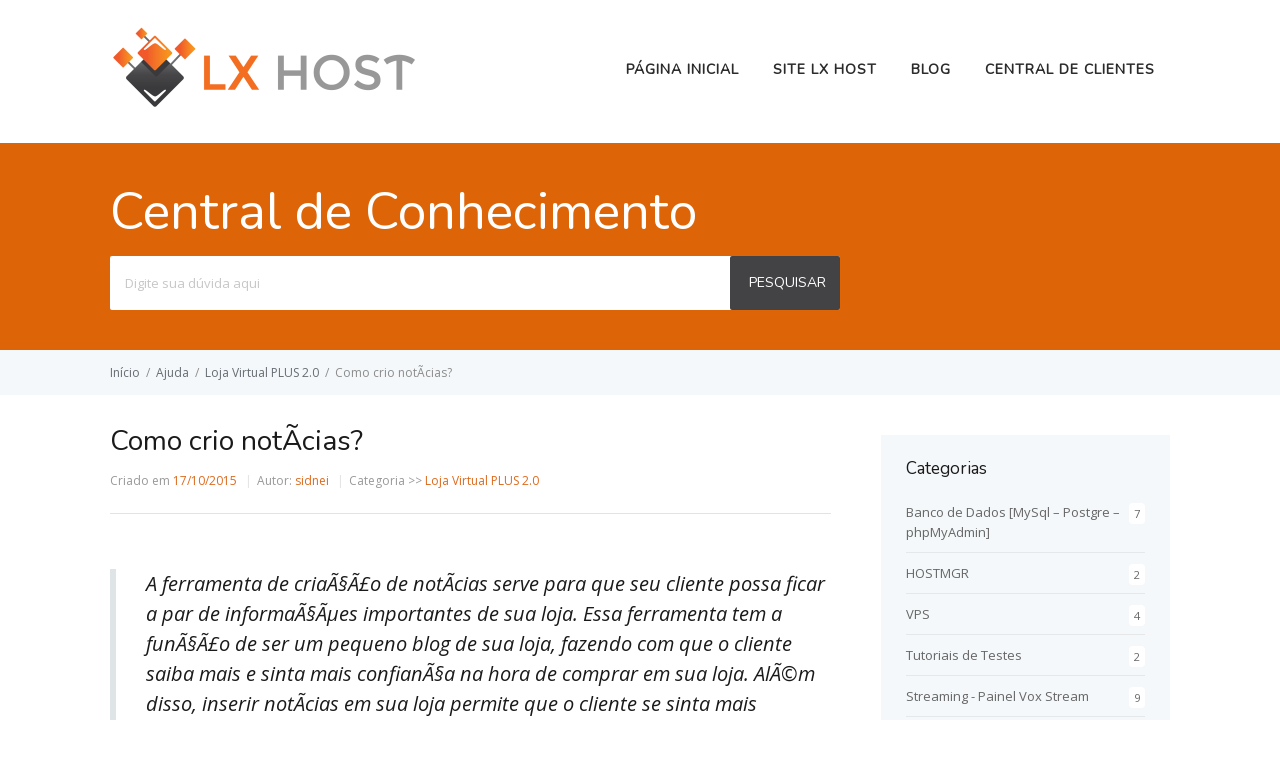

--- FILE ---
content_type: text/html; charset=UTF-8
request_url: https://ajuda.lxhost.net.br/artigos/como-crio-nota%C2%ADcias/
body_size: 9643
content:
<!DOCTYPE html>
<html lang="pt-BR">
    <head>
        <meta http-equiv="X-UA-Compatible" content="IE=edge">
        <meta charset="UTF-8" />
        <meta name="viewport" content="width=device-width, initial-scale=1">
        <link rel="profile" href="http://gmpg.org/xfn/11" />
        <link rel="pingback" href="https://ajuda.lxhost.net.br/xmlrpc.php" />
        <title>Como crio notÃ­cias? &#8211; Central de Ajuda LX HOST</title>
<meta name='robots' content='max-image-preview:large' />
<link rel='dns-prefetch' href='//www.googletagmanager.com' />
<link rel='dns-prefetch' href='//fonts.googleapis.com' />
<link rel='dns-prefetch' href='//s.w.org' />
<link rel="alternate" type="application/rss+xml" title="Feed para Central de Ajuda LX HOST &raquo;" href="https://ajuda.lxhost.net.br/feed/" />
<link rel="alternate" type="application/rss+xml" title="Feed de comentários para Central de Ajuda LX HOST &raquo;" href="https://ajuda.lxhost.net.br/comments/feed/" />
<link rel="alternate" type="application/rss+xml" title="Feed de comentários para Central de Ajuda LX HOST &raquo; Como crio notÃ­cias?" href="https://ajuda.lxhost.net.br/artigos/como-crio-nota%c2%adcias/feed/" />
<script type="text/javascript">
window._wpemojiSettings = {"baseUrl":"https:\/\/s.w.org\/images\/core\/emoji\/13.1.0\/72x72\/","ext":".png","svgUrl":"https:\/\/s.w.org\/images\/core\/emoji\/13.1.0\/svg\/","svgExt":".svg","source":{"concatemoji":"https:\/\/ajuda.lxhost.net.br\/wp-includes\/js\/wp-emoji-release.min.js?ver=5.9.7"}};
/*! This file is auto-generated */
!function(e,a,t){var n,r,o,i=a.createElement("canvas"),p=i.getContext&&i.getContext("2d");function s(e,t){var a=String.fromCharCode;p.clearRect(0,0,i.width,i.height),p.fillText(a.apply(this,e),0,0);e=i.toDataURL();return p.clearRect(0,0,i.width,i.height),p.fillText(a.apply(this,t),0,0),e===i.toDataURL()}function c(e){var t=a.createElement("script");t.src=e,t.defer=t.type="text/javascript",a.getElementsByTagName("head")[0].appendChild(t)}for(o=Array("flag","emoji"),t.supports={everything:!0,everythingExceptFlag:!0},r=0;r<o.length;r++)t.supports[o[r]]=function(e){if(!p||!p.fillText)return!1;switch(p.textBaseline="top",p.font="600 32px Arial",e){case"flag":return s([127987,65039,8205,9895,65039],[127987,65039,8203,9895,65039])?!1:!s([55356,56826,55356,56819],[55356,56826,8203,55356,56819])&&!s([55356,57332,56128,56423,56128,56418,56128,56421,56128,56430,56128,56423,56128,56447],[55356,57332,8203,56128,56423,8203,56128,56418,8203,56128,56421,8203,56128,56430,8203,56128,56423,8203,56128,56447]);case"emoji":return!s([10084,65039,8205,55357,56613],[10084,65039,8203,55357,56613])}return!1}(o[r]),t.supports.everything=t.supports.everything&&t.supports[o[r]],"flag"!==o[r]&&(t.supports.everythingExceptFlag=t.supports.everythingExceptFlag&&t.supports[o[r]]);t.supports.everythingExceptFlag=t.supports.everythingExceptFlag&&!t.supports.flag,t.DOMReady=!1,t.readyCallback=function(){t.DOMReady=!0},t.supports.everything||(n=function(){t.readyCallback()},a.addEventListener?(a.addEventListener("DOMContentLoaded",n,!1),e.addEventListener("load",n,!1)):(e.attachEvent("onload",n),a.attachEvent("onreadystatechange",function(){"complete"===a.readyState&&t.readyCallback()})),(n=t.source||{}).concatemoji?c(n.concatemoji):n.wpemoji&&n.twemoji&&(c(n.twemoji),c(n.wpemoji)))}(window,document,window._wpemojiSettings);
</script>
<style type="text/css">
img.wp-smiley,
img.emoji {
	display: inline !important;
	border: none !important;
	box-shadow: none !important;
	height: 1em !important;
	width: 1em !important;
	margin: 0 0.07em !important;
	vertical-align: -0.1em !important;
	background: none !important;
	padding: 0 !important;
}
</style>
	<link rel='stylesheet' id='wp-block-library-css'  href='https://ajuda.lxhost.net.br/wp-includes/css/dist/block-library/style.min.css?ver=5.9.7' type='text/css' media='all' />
<style id='global-styles-inline-css' type='text/css'>
body{--wp--preset--color--black: #000000;--wp--preset--color--cyan-bluish-gray: #abb8c3;--wp--preset--color--white: #ffffff;--wp--preset--color--pale-pink: #f78da7;--wp--preset--color--vivid-red: #cf2e2e;--wp--preset--color--luminous-vivid-orange: #ff6900;--wp--preset--color--luminous-vivid-amber: #fcb900;--wp--preset--color--light-green-cyan: #7bdcb5;--wp--preset--color--vivid-green-cyan: #00d084;--wp--preset--color--pale-cyan-blue: #8ed1fc;--wp--preset--color--vivid-cyan-blue: #0693e3;--wp--preset--color--vivid-purple: #9b51e0;--wp--preset--gradient--vivid-cyan-blue-to-vivid-purple: linear-gradient(135deg,rgba(6,147,227,1) 0%,rgb(155,81,224) 100%);--wp--preset--gradient--light-green-cyan-to-vivid-green-cyan: linear-gradient(135deg,rgb(122,220,180) 0%,rgb(0,208,130) 100%);--wp--preset--gradient--luminous-vivid-amber-to-luminous-vivid-orange: linear-gradient(135deg,rgba(252,185,0,1) 0%,rgba(255,105,0,1) 100%);--wp--preset--gradient--luminous-vivid-orange-to-vivid-red: linear-gradient(135deg,rgba(255,105,0,1) 0%,rgb(207,46,46) 100%);--wp--preset--gradient--very-light-gray-to-cyan-bluish-gray: linear-gradient(135deg,rgb(238,238,238) 0%,rgb(169,184,195) 100%);--wp--preset--gradient--cool-to-warm-spectrum: linear-gradient(135deg,rgb(74,234,220) 0%,rgb(151,120,209) 20%,rgb(207,42,186) 40%,rgb(238,44,130) 60%,rgb(251,105,98) 80%,rgb(254,248,76) 100%);--wp--preset--gradient--blush-light-purple: linear-gradient(135deg,rgb(255,206,236) 0%,rgb(152,150,240) 100%);--wp--preset--gradient--blush-bordeaux: linear-gradient(135deg,rgb(254,205,165) 0%,rgb(254,45,45) 50%,rgb(107,0,62) 100%);--wp--preset--gradient--luminous-dusk: linear-gradient(135deg,rgb(255,203,112) 0%,rgb(199,81,192) 50%,rgb(65,88,208) 100%);--wp--preset--gradient--pale-ocean: linear-gradient(135deg,rgb(255,245,203) 0%,rgb(182,227,212) 50%,rgb(51,167,181) 100%);--wp--preset--gradient--electric-grass: linear-gradient(135deg,rgb(202,248,128) 0%,rgb(113,206,126) 100%);--wp--preset--gradient--midnight: linear-gradient(135deg,rgb(2,3,129) 0%,rgb(40,116,252) 100%);--wp--preset--duotone--dark-grayscale: url('#wp-duotone-dark-grayscale');--wp--preset--duotone--grayscale: url('#wp-duotone-grayscale');--wp--preset--duotone--purple-yellow: url('#wp-duotone-purple-yellow');--wp--preset--duotone--blue-red: url('#wp-duotone-blue-red');--wp--preset--duotone--midnight: url('#wp-duotone-midnight');--wp--preset--duotone--magenta-yellow: url('#wp-duotone-magenta-yellow');--wp--preset--duotone--purple-green: url('#wp-duotone-purple-green');--wp--preset--duotone--blue-orange: url('#wp-duotone-blue-orange');--wp--preset--font-size--small: 13px;--wp--preset--font-size--medium: 20px;--wp--preset--font-size--large: 36px;--wp--preset--font-size--x-large: 42px;}.has-black-color{color: var(--wp--preset--color--black) !important;}.has-cyan-bluish-gray-color{color: var(--wp--preset--color--cyan-bluish-gray) !important;}.has-white-color{color: var(--wp--preset--color--white) !important;}.has-pale-pink-color{color: var(--wp--preset--color--pale-pink) !important;}.has-vivid-red-color{color: var(--wp--preset--color--vivid-red) !important;}.has-luminous-vivid-orange-color{color: var(--wp--preset--color--luminous-vivid-orange) !important;}.has-luminous-vivid-amber-color{color: var(--wp--preset--color--luminous-vivid-amber) !important;}.has-light-green-cyan-color{color: var(--wp--preset--color--light-green-cyan) !important;}.has-vivid-green-cyan-color{color: var(--wp--preset--color--vivid-green-cyan) !important;}.has-pale-cyan-blue-color{color: var(--wp--preset--color--pale-cyan-blue) !important;}.has-vivid-cyan-blue-color{color: var(--wp--preset--color--vivid-cyan-blue) !important;}.has-vivid-purple-color{color: var(--wp--preset--color--vivid-purple) !important;}.has-black-background-color{background-color: var(--wp--preset--color--black) !important;}.has-cyan-bluish-gray-background-color{background-color: var(--wp--preset--color--cyan-bluish-gray) !important;}.has-white-background-color{background-color: var(--wp--preset--color--white) !important;}.has-pale-pink-background-color{background-color: var(--wp--preset--color--pale-pink) !important;}.has-vivid-red-background-color{background-color: var(--wp--preset--color--vivid-red) !important;}.has-luminous-vivid-orange-background-color{background-color: var(--wp--preset--color--luminous-vivid-orange) !important;}.has-luminous-vivid-amber-background-color{background-color: var(--wp--preset--color--luminous-vivid-amber) !important;}.has-light-green-cyan-background-color{background-color: var(--wp--preset--color--light-green-cyan) !important;}.has-vivid-green-cyan-background-color{background-color: var(--wp--preset--color--vivid-green-cyan) !important;}.has-pale-cyan-blue-background-color{background-color: var(--wp--preset--color--pale-cyan-blue) !important;}.has-vivid-cyan-blue-background-color{background-color: var(--wp--preset--color--vivid-cyan-blue) !important;}.has-vivid-purple-background-color{background-color: var(--wp--preset--color--vivid-purple) !important;}.has-black-border-color{border-color: var(--wp--preset--color--black) !important;}.has-cyan-bluish-gray-border-color{border-color: var(--wp--preset--color--cyan-bluish-gray) !important;}.has-white-border-color{border-color: var(--wp--preset--color--white) !important;}.has-pale-pink-border-color{border-color: var(--wp--preset--color--pale-pink) !important;}.has-vivid-red-border-color{border-color: var(--wp--preset--color--vivid-red) !important;}.has-luminous-vivid-orange-border-color{border-color: var(--wp--preset--color--luminous-vivid-orange) !important;}.has-luminous-vivid-amber-border-color{border-color: var(--wp--preset--color--luminous-vivid-amber) !important;}.has-light-green-cyan-border-color{border-color: var(--wp--preset--color--light-green-cyan) !important;}.has-vivid-green-cyan-border-color{border-color: var(--wp--preset--color--vivid-green-cyan) !important;}.has-pale-cyan-blue-border-color{border-color: var(--wp--preset--color--pale-cyan-blue) !important;}.has-vivid-cyan-blue-border-color{border-color: var(--wp--preset--color--vivid-cyan-blue) !important;}.has-vivid-purple-border-color{border-color: var(--wp--preset--color--vivid-purple) !important;}.has-vivid-cyan-blue-to-vivid-purple-gradient-background{background: var(--wp--preset--gradient--vivid-cyan-blue-to-vivid-purple) !important;}.has-light-green-cyan-to-vivid-green-cyan-gradient-background{background: var(--wp--preset--gradient--light-green-cyan-to-vivid-green-cyan) !important;}.has-luminous-vivid-amber-to-luminous-vivid-orange-gradient-background{background: var(--wp--preset--gradient--luminous-vivid-amber-to-luminous-vivid-orange) !important;}.has-luminous-vivid-orange-to-vivid-red-gradient-background{background: var(--wp--preset--gradient--luminous-vivid-orange-to-vivid-red) !important;}.has-very-light-gray-to-cyan-bluish-gray-gradient-background{background: var(--wp--preset--gradient--very-light-gray-to-cyan-bluish-gray) !important;}.has-cool-to-warm-spectrum-gradient-background{background: var(--wp--preset--gradient--cool-to-warm-spectrum) !important;}.has-blush-light-purple-gradient-background{background: var(--wp--preset--gradient--blush-light-purple) !important;}.has-blush-bordeaux-gradient-background{background: var(--wp--preset--gradient--blush-bordeaux) !important;}.has-luminous-dusk-gradient-background{background: var(--wp--preset--gradient--luminous-dusk) !important;}.has-pale-ocean-gradient-background{background: var(--wp--preset--gradient--pale-ocean) !important;}.has-electric-grass-gradient-background{background: var(--wp--preset--gradient--electric-grass) !important;}.has-midnight-gradient-background{background: var(--wp--preset--gradient--midnight) !important;}.has-small-font-size{font-size: var(--wp--preset--font-size--small) !important;}.has-medium-font-size{font-size: var(--wp--preset--font-size--medium) !important;}.has-large-font-size{font-size: var(--wp--preset--font-size--large) !important;}.has-x-large-font-size{font-size: var(--wp--preset--font-size--x-large) !important;}
</style>
<link rel='stylesheet' id='ht-theme-style-css'  href='https://ajuda.lxhost.net.br/wp-content/themes/helpguru/css/style.css?ver=5.9.7' type='text/css' media='all' />
<style id='ht-theme-style-inline-css' type='text/css'>
a, a:visited, .bbp-author-name { color: #dd6b1f; } a:hover { color: #32a3cb; } #site-header { background: #ffffff; } @media screen and (max-width: 720px) { #nav-primary-menu { background: #ffffff; } } #site-header, #site-header a, #site-header a:visited, #site-header a:hover { color:#2b2b2b !important; } #page-header { background: #dd6508; } #page-header, #page-header a, #page-header a:visited, #page-header a:hover, #page-header #page-header-title { color:#ffffff; } #page-header #page-header-tagline { color:rgba(255,255,255,0.9); } #ht-site-container.ht-layout-boxed { max-width: 1437px; box-shadow: 0 0 55px rgba(0,0,0,0.15); } #homepage-features .hf-block i color: #ffffff; }
</style>
<link rel='stylesheet' id='ht-kb-css'  href='https://ajuda.lxhost.net.br/wp-content/themes/helpguru/css/ht-kb.css?ver=5.9.7' type='text/css' media='all' />
<link rel='stylesheet' id='ht-google-font-css'  href='//fonts.googleapis.com/css?family=Open+Sans:400italic,400,600,700|Nunito:400' type='text/css' media='all' />
<link rel='stylesheet' id='font-awesome-css'  href='https://ajuda.lxhost.net.br/wp-content/themes/helpguru/inc/ht-core/libraries/font-awesome/css/font-awesome.min.css?ver=5.9.7' type='text/css' media='all' />
<script type='text/javascript' src='https://ajuda.lxhost.net.br/wp-includes/js/jquery/jquery.min.js?ver=3.6.0' id='jquery-core-js'></script>
<script type='text/javascript' src='https://ajuda.lxhost.net.br/wp-includes/js/jquery/jquery-migrate.min.js?ver=3.3.2' id='jquery-migrate-js'></script>
<script type='text/javascript' id='image-watermark-no-right-click-js-before'>
var iwArgsNoRightClick = {"rightclick":"Y","draganddrop":"Y"};
</script>
<script type='text/javascript' src='https://ajuda.lxhost.net.br/wp-content/plugins/image-watermark/js/no-right-click.js?ver=1.7.3' id='image-watermark-no-right-click-js'></script>

<!-- Snippet do Google Analytics adicionado pelo Site Kit -->
<script type='text/javascript' src='https://www.googletagmanager.com/gtag/js?id=UA-229325460-1' id='google_gtagjs-js' async></script>
<script type='text/javascript' id='google_gtagjs-js-after'>
window.dataLayer = window.dataLayer || [];function gtag(){dataLayer.push(arguments);}
gtag('set', 'linker', {"domains":["ajuda.lxhost.net.br"]} );
gtag("js", new Date());
gtag("set", "developer_id.dZTNiMT", true);
gtag("config", "UA-229325460-1", {"anonymize_ip":true});
gtag("config", "G-ZTRTHVJXQC");
</script>

<!-- Finalizar o snippet do Google Analytics adicionado pelo Site Kit -->
<link rel="https://api.w.org/" href="https://ajuda.lxhost.net.br/wp-json/" /><link rel="EditURI" type="application/rsd+xml" title="RSD" href="https://ajuda.lxhost.net.br/xmlrpc.php?rsd" />
<link rel="wlwmanifest" type="application/wlwmanifest+xml" href="https://ajuda.lxhost.net.br/wp-includes/wlwmanifest.xml" /> 
<meta name="generator" content="WordPress 5.9.7" />
<link rel="canonical" href="https://ajuda.lxhost.net.br/artigos/como-crio-nota%c2%adcias/" />
<link rel='shortlink' href='https://ajuda.lxhost.net.br/?p=468' />
<link rel="alternate" type="application/json+oembed" href="https://ajuda.lxhost.net.br/wp-json/oembed/1.0/embed?url=https%3A%2F%2Fajuda.lxhost.net.br%2Fartigos%2Fcomo-crio-nota%25c2%25adcias%2F" />
<link rel="alternate" type="text/xml+oembed" href="https://ajuda.lxhost.net.br/wp-json/oembed/1.0/embed?url=https%3A%2F%2Fajuda.lxhost.net.br%2Fartigos%2Fcomo-crio-nota%25c2%25adcias%2F&#038;format=xml" />
<meta name="generator" content="Site Kit by Google 1.109.0" /><!--[if lt IE 9]><script src="https://ajuda.lxhost.net.br/wp-content/themes/helpguru/inc/ht-core/js/html5.js"></script><![endif]--><!--[if (gte IE 6)&(lte IE 8)]><script src="https://ajuda.lxhost.net.br/wp-content/themes/helpguru/inc/ht-core/js/selectivizr-min.js"></script><![endif]-->    </head>
<body class="ht_kb-template-default single single-ht_kb postid-468 single-format-standard ht-kb chrome" itemtype="http://schema.org/WebPage" itemscope="itemscope">

<!-- #ht-site-container -->
<div id="ht-site-container" class="clearfix ht-layout-fullwidth">

    <!-- #header -->
    <header id="site-header" class="clearfix" role="banner" itemtype="http://schema.org/WPHeader" itemscope="itemscope">
    <div class="ht-container clearfix">

    <!-- #logo -->
    <div id="logo">
        <a title="Central de Ajuda LX HOST" href="https://ajuda.lxhost.net.br">
            <img alt="Central de Ajuda LX HOST" src="https://ajuda.lxhost.net.br/wp-content/uploads/2018/07/logo_lxhost.png" />
                        </a>
    </div>
    <!-- /#logo -->

            <!-- #primary-nav -->
        <nav id="nav-primary" role="navigation" itemtype="http://schema.org/SiteNavigationElement" itemscope="itemscope">
            <button id="ht-nav-toggle"><span>Menu</span></button>
            <div id="nav-primary-menu" class="menu-pagina-inicial-container"><ul id="menu-pagina-inicial" class=""><li id="menu-item-599" class="menu-item menu-item-type-post_type menu-item-object-page menu-item-home menu-item-599"><a href="https://ajuda.lxhost.net.br/">Página Inicial</a></li>
<li id="menu-item-156" class="menu-item menu-item-type-custom menu-item-object-custom menu-item-156"><a href="http://www.lxhost.net.br">Site LX HOST</a></li>
<li id="menu-item-188" class="menu-item menu-item-type-custom menu-item-object-custom menu-item-188"><a href="http://blog.lxhost.net.br">BLOG</a></li>
<li id="menu-item-189" class="menu-item menu-item-type-custom menu-item-object-custom menu-item-189"><a href="http://central.lxhost.net.br">Central de Clientes</a></li>
</ul></div>        </nav>
        <!-- /#primary-nav -->
    
    </div>
    </header>
    <!-- /#header -->



<!-- #page-header -->
<section id="page-header" class="clearfix ">
<div class="ht-container">
	<h1 id="page-header-title">Central de Conhecimento</h1>
				<div id="ht-kb-search" class="clearfix">
	  				<form role="search" method="get" id="searchform" class="searchform" action="https://ajuda.lxhost.net.br/">
			<label class="screen-reader-text" for="s">Pesquisar por:</label>
			<input type="text" value="" placeholder="Digite sua dúvida aqui" name="s" id="s" autocomplete="off" />
			<input type="hidden" name="ht-kb-search" value="1" />
			<button type="submit" id="searchsubmit"><span>PESQUISAR</span></button>
		</form>
			  	</div>
	</div>
</section>
<!-- /#page-header -->

<!-- #page-header-breadcrumbs -->
<section id="page-header-breadcrumbs" class="clearfix">
<div class="ht-container">
			<div class="ht-breadcrumbs ht-kb-breadcrumbs" ><a href="https://ajuda.lxhost.net.br" class="ht-breadcrumbs-home">Início</a><span class="sep">/</span><a href="https://ajuda.lxhost.net.br/artigos/">Ajuda</a><span class="sep">/</span><a href="https://ajuda.lxhost.net.br/categorias/loja-virtual/" title="Ver todos os artigos em Loja Virtual PLUS 2.0" >Loja Virtual PLUS 2.0</a><span class="sep">/</span>Como crio notÃ­cias?<br/></div>	</div>
</section>
<!-- /#page-header -->
<!-- #primary -->
<div id="primary" class="sidebar-right clearfix"> 
<div class="ht-container">

<!-- #content -->
<main id="content" role="main" itemprop="mainContentOfPage">

<!-- #ht-kb -->
<div id="ht-kb" class="ht-kb-single">

	

	<article id="post-468" class="post-468 ht_kb type-ht_kb status-publish format-standard hentry ht_kb_category-loja-virtual" itemtype="http://schema.org/CreativeWork" itemscope="itemscope">

		<!-- .entry-header -->
		<header class="entry-header">

		
			<h1 class="entry-title" itemprop="headline">
				Como crio notÃ­cias?			</h1>

													
			<ul class="ht-kb-entry-meta clearfix">

				<li class="ht-kb-em-date"> 
				    <span>Criado em</span>
				    <a href="https://ajuda.lxhost.net.br/artigos/como-crio-nota%c2%adcias/" rel="bookmark" itemprop="url"><time datetime="17-10-2015" itemprop="datePublished">17/10/2015</time></a>
				</li>
				<li class="ht-kb-em-author">
					<span>Autor:</span>
					<a class="url fn n" href="https://ajuda.lxhost.net.br/author/admin/" title="sidnei" rel="me" itemprop="author">sidnei</a>
				</li>
									<li class="ht-kb-em-category">
					    <span>Categoria >> </span>
					     <a href="https://ajuda.lxhost.net.br/categorias/loja-virtual/" rel="tag">Loja Virtual PLUS 2.0</a>					</li>
								
			</ul>

					
				    
		</header>
		<!-- /.entry-header -->

		<!-- .entry-content -->
		<div class="entry-content clearfix" itemprop="text">
			<blockquote><p>A ferramenta de criaÃ§Ã£o de notÃ­cias serve para que seu cliente possa ficar a par de informaÃ§Ãµes importantes de sua loja. Essa ferramenta tem a funÃ§Ã£o de ser um pequeno blog de sua loja, fazendo com que o cliente saiba mais e sinta mais confianÃ§a na hora de comprar em sua loja. AlÃ©m disso, inserir notÃ­cias em sua loja permite que o cliente se sinta mais confortÃ¡vel para comprar, tornando a relaÃ§Ã£o de compra e venda mais pessoal e menos informal.</p>
<ol>
<li>Acesse o<strong> painel de controle</strong> de sua loja;</li>
<li>Clique na aba <strong>ConteÃºdo</strong>;</li>
<li>Escolha <strong>Criar notÃ­cia</strong>;</li>
<li>Insira o <strong>TÃ­tulo</strong> da notÃ­cia;</li>
<li>Pode inserir as <strong>tags</strong> e selecione a <strong>visibilidade</strong> da notÃ­cia;</li>
<li>Logo abaixo insira o <strong>ConteÃºdo</strong> atravÃ©s do editor de texto;</li>
<li>Clique em <strong>Salvar.</strong></li>
</ol>
</blockquote>
								<div class="tags">
					</div>
				</div>
		<!-- /.entry-content -->

		
		
						<div class="ht-voting-rate-post">
					<h3 id="ht-voting-rate-post-title">Este artigo foi útil?</h3>
									<div class="ht-voting" id ="ht-voting-post-468">
															<div class="ht-voting-links ht-voting-none">
					<a class="ht-voting-upvote enabled" data-direction="up" data-type="post" data-nonce="072294234a" data-id="468" data-allow="anon" data-display="standard" href="?vote=up&post=468&_htvotenonce=dbeb68dade#ht-voting-post-468">SIM</a>
					<!--<a class="ht-voting-downvote enabled" data-direction="down" data-type="post" data-nonce="072294234a" data-id="468" data-allow="anon" data-display="standard" href="?vote=down&post=468&_htvotenonce=dbeb68dade#ht-voting-post-468">NÃO</a>-->
				</div>

				<div class="ht-voting-how-helpful" id="how-helpful-468">
					(606 de 606 pessoas acharam este artigo útil.)
				</div>
			
							</div><!-- /ht-voting -->
							</div>
				
		             
             <section id="ht-kb-related-articles" class="clearfix">
             <h3 id="ht-kb-related-articles-title">Artigos Relacionados</h3>
                <ul class="ht-kb-article-list">	                
	                <li class="format-standard">
	                	<a href="https://ajuda.lxhost.net.br/artigos/adicionando-informacoes-extras-a-sua-loja-virtual/" rel="bookmark" title="Adicionando Informações Extras à sua Loja Virtual">Adicionando Informações Extras à sua Loja Virtual</a>
	                						        <span class="ht-kb-usefulness ht-kb-helpful-article">189</span>
					      	                </li>

	        		                
	                <li class="format-standard">
	                	<a href="https://ajuda.lxhost.net.br/artigos/adicionar-video-do-youtube-na-descricao-de-um-produto/" rel="bookmark" title="Adicionar video do YouTube na descrição de um produto.">Adicionar video do YouTube na descrição de um produto.</a>
	                						        <span class="ht-kb-usefulness ht-kb-helpful-article">178</span>
					      	                </li>

	        		                
	                <li class="format-standard">
	                	<a href="https://ajuda.lxhost.net.br/artigos/ativar-certificado-ssl-na-loja-virtual/" rel="bookmark" title="Ativar certificado SSL na loja virtual">Ativar certificado SSL na loja virtual</a>
	                						        <span class="ht-kb-usefulness ht-kb-helpful-article">196</span>
					      	                </li>

	        		                
	                <li class="format-standard">
	                	<a href="https://ajuda.lxhost.net.br/artigos/ativar-gerador-de-etiquetas-para-enderecamento/" rel="bookmark" title="Ativar gerador de etiquetas para endereçamento">Ativar gerador de etiquetas para endereçamento</a>
	                						        <span class="ht-kb-usefulness ht-kb-helpful-article">218</span>
					      	                </li>

	        		                
	                <li class="format-standard">
	                	<a href="https://ajuda.lxhost.net.br/artigos/instalar-e-configurar-calculo-de-frete-via-correios/" rel="bookmark" title="Instalar e configurar cálculo de frete via correios.">Instalar e configurar cálculo de frete via correios.</a>
	                						        <span class="ht-kb-usefulness ht-kb-helpful-article">247</span>
					      	                </li>

	        		                
	                <li class="format-standard">
	                	<a href="https://ajuda.lxhost.net.br/artigos/quais-tipos-de-atendimento-online-posso-inserir/" rel="bookmark" title="Quais tipos de Atendimento Online posso inserir?">Quais tipos de Atendimento Online posso inserir?</a>
	                						        <span class="ht-kb-usefulness ht-kb-helpful-article">150</span>
					      	                </li>

	        	        		</ul>
    		</section>
        
		 
	</article>	


</div>
<!-- /#ht-kb -->

</main>
<!-- /#content -->


<!-- #sidebar -->
<aside id="sidebar" role="complementary" itemtype="http://schema.org/WPSideBar" itemscope="itemscope">
	<section id="ht-kb-categories-widget-2" class="widget HT_KB_Categories_Widget clearfix"> 
	        <h4 class="widget-title">Categorias</h4>	                            
	                <ul><li><span>7</span><a href="https://ajuda.lxhost.net.br/categorias/banco-de-dados-mysql-postgre-phpmyadmin/" title="View all posts in Banco de Dados [MySql – Postgre – phpMyAdmin]" >Banco de Dados [MySql – Postgre – phpMyAdmin]</a></li> <li><span>2</span><a href="https://ajuda.lxhost.net.br/categorias/hostmgr/" title="View all posts in HOSTMGR" >HOSTMGR</a></li> <li><span>4</span><a href="https://ajuda.lxhost.net.br/categorias/vps/" title="View all posts in VPS" >VPS</a></li> <li><span>2</span><a href="https://ajuda.lxhost.net.br/categorias/tutoriais-de-testes/" title="View all posts in Tutoriais de Testes" >Tutoriais de Testes</a></li> <li><span>9</span><a href="https://ajuda.lxhost.net.br/categorias/streaming/" title="View all posts in Streaming - Painel Vox Stream" >Streaming - Painel Vox Stream</a></li> <li><span>1</span><a href="https://ajuda.lxhost.net.br/categorias/ssllets-encrypt/" title="View all posts in SSL/Let's Encrypt" >SSL/Let's Encrypt</a></li> <li><span>1</span><a href="https://ajuda.lxhost.net.br/categorias/seguranca/" title="View all posts in Segurança" >Segurança</a></li> <li><span>32</span><a href="https://ajuda.lxhost.net.br/categorias/revenda-de-hospedagem-painel-whm/" title="View all posts in Revenda de Hospedagem [Painel WHM]" >Revenda de Hospedagem [Painel WHM]</a></li> <li><span>8</span><a href="https://ajuda.lxhost.net.br/categorias/questoes-pre-venda/" title="View all posts in Questões Pré-Venda" >Questões Pré-Venda</a></li> <li><span>2</span><a href="https://ajuda.lxhost.net.br/categorias/otimizacoes/" title="View all posts in Otimizações" >Otimizações</a></li> <li><span>3</span><a href="https://ajuda.lxhost.net.br/categorias/lx-cart/" title="View all posts in LX CART" >LX CART</a></li> <li><span>74</span><a href="https://ajuda.lxhost.net.br/categorias/loja-virtual/" title="View all posts in Loja Virtual PLUS 2.0" >Loja Virtual PLUS 2.0</a></li> <li><span>32</span><a href="https://ajuda.lxhost.net.br/categorias/hospedagem-linux-painel-cpanel/" title="View all posts in Hospedagem Linux [Painel CPanel]" >Hospedagem Linux [Painel CPanel]</a></li> <li><span>13</span><a href="https://ajuda.lxhost.net.br/categorias/configurando-outlook/" title="View all posts in Configurando OutLook" >Configurando OutLook</a></li> <li><span>11</span><a href="https://ajuda.lxhost.net.br/categorias/gerenciamento-de-servidores/" title="View all posts in Gerenciamento de Servidores" >Gerenciamento de Servidores</a></li> <li><span>4</span><a href="https://ajuda.lxhost.net.br/categorias/ftp/" title="View all posts in FTP" >FTP</a></li> <li><span>5</span><a href="https://ajuda.lxhost.net.br/categorias/e-mail-marketing/" title="View all posts in E-mail Marketing" >E-mail Marketing</a></li> <li><span>26</span><a href="https://ajuda.lxhost.net.br/categorias/e-mail/" title="View all posts in E-mail" >E-mail</a></li> <li><span>8</span><a href="https://ajuda.lxhost.net.br/categorias/dominios/" title="View all posts in Domínios" >Domínios</a></li> <li><span>5</span><a href="https://ajuda.lxhost.net.br/categorias/dns-ips/" title="View all posts in DNS / IP's" >DNS / IP's</a></li> <li><span>1</span><a href="https://ajuda.lxhost.net.br/categorias/contratos-e-termos-de-uso/" title="View all posts in Contratos e Termos de Uso" >Contratos e Termos de Uso</a></li> <li><span>2</span><a href="https://ajuda.lxhost.net.br/categorias/construtor-de-sites-rv-site/" title="View all posts in Construtor de sites RV SITE" >Construtor de sites RV SITE</a></li> <li><span>1</span><a href="https://ajuda.lxhost.net.br/categorias/configurar-incredmail/" title="View all posts in Configurar IncredMail" >Configurar IncredMail</a></li> <li><span>1</span><a href="https://ajuda.lxhost.net.br/categorias/configurar-e-mail-em-smartphone/" title="View all posts in Configurar e-mail em Smartphone" >Configurar e-mail em Smartphone</a></li> <li><span>1</span><a href="https://ajuda.lxhost.net.br/categorias/configurando-thunderbird/" title="View all posts in Configurando ThunderBird" >Configurando ThunderBird</a></li> <li><span>4</span><a href="https://ajuda.lxhost.net.br/categorias/wordpress/" title="View all posts in Wordpress" >Wordpress</a></li> </ul>								
								</section></aside>
<!-- /#sidebar -->


</div>
</div>
<!-- /#primary -->

<!-- #site-footer-widgets -->
<section id="site-footer-widgets">
<div class="ht-container">

<div class="ht-grid ht-grid-gutter-20">
	<section id="tag_cloud-5" class="widget widget_tag_cloud ht-grid-col ht-grid-4"><h4 class="widget-title">TAGS</h4><div class="tagcloud"><a href="https://ajuda.lxhost.net.br/tags/account-creation-status-failed/" class="tag-cloud-link tag-link-276 tag-link-position-1" style="font-size: 10px;" aria-label="Account Creation Status: failed (1 item)">Account Creation Status: failed</a>
<a href="https://ajuda.lxhost.net.br/tags/alterar-dns/" class="tag-cloud-link tag-link-144 tag-link-position-2" style="font-size: 11.661538461538px;" aria-label="alterar dns (2 itens)">alterar dns</a>
<a href="https://ajuda.lxhost.net.br/tags/alterar-hostname-centos-7/" class="tag-cloud-link tag-link-284 tag-link-position-3" style="font-size: 10px;" aria-label="alterar hostname centos 7 (1 item)">alterar hostname centos 7</a>
<a href="https://ajuda.lxhost.net.br/tags/anti-virus-linux/" class="tag-cloud-link tag-link-264 tag-link-position-4" style="font-size: 10px;" aria-label="anti vírus linux (1 item)">anti vírus linux</a>
<a href="https://ajuda.lxhost.net.br/tags/ativar-caixa-de-spam/" class="tag-cloud-link tag-link-267 tag-link-position-5" style="font-size: 10px;" aria-label="ativar caixa de spam (1 item)">ativar caixa de spam</a>
<a href="https://ajuda.lxhost.net.br/tags/caixa-de-spam/" class="tag-cloud-link tag-link-266 tag-link-position-6" style="font-size: 10px;" aria-label="caixa de spam (1 item)">caixa de spam</a>
<a href="https://ajuda.lxhost.net.br/tags/caixa-de-spam-cpanel/" class="tag-cloud-link tag-link-268 tag-link-position-7" style="font-size: 10px;" aria-label="caixa de spam cpanel (1 item)">caixa de spam cpanel</a>
<a href="https://ajuda.lxhost.net.br/tags/comando-grep/" class="tag-cloud-link tag-link-258 tag-link-position-8" style="font-size: 11.661538461538px;" aria-label="Comando grep (2 itens)">Comando grep</a>
<a href="https://ajuda.lxhost.net.br/tags/compactar-paginas/" class="tag-cloud-link tag-link-271 tag-link-position-9" style="font-size: 10px;" aria-label="compactar páginas (1 item)">compactar páginas</a>
<a href="https://ajuda.lxhost.net.br/tags/configurar-filezilla/" class="tag-cloud-link tag-link-179 tag-link-position-10" style="font-size: 11.661538461538px;" aria-label="configurar filezilla (2 itens)">configurar filezilla</a>
<a href="https://ajuda.lxhost.net.br/tags/cpanel/" class="tag-cloud-link tag-link-245 tag-link-position-11" style="font-size: 11.661538461538px;" aria-label="cPanel (2 itens)">cPanel</a>
<a href="https://ajuda.lxhost.net.br/tags/csf/" class="tag-cloud-link tag-link-130 tag-link-position-12" style="font-size: 11.661538461538px;" aria-label="CSF (2 itens)">CSF</a>
<a href="https://ajuda.lxhost.net.br/tags/dns/" class="tag-cloud-link tag-link-145 tag-link-position-13" style="font-size: 12.769230769231px;" aria-label="dns (3 itens)">dns</a>
<a href="https://ajuda.lxhost.net.br/tags/dos/" class="tag-cloud-link tag-link-260 tag-link-position-14" style="font-size: 10px;" aria-label="Dos (1 item)">Dos</a>
<a href="https://ajuda.lxhost.net.br/tags/email/" class="tag-cloud-link tag-link-207 tag-link-position-15" style="font-size: 11.661538461538px;" aria-label="email (2 itens)">email</a>
<a href="https://ajuda.lxhost.net.br/tags/erro-ao-criar-conta/" class="tag-cloud-link tag-link-277 tag-link-position-16" style="font-size: 10px;" aria-label="erro ao criar conta (1 item)">erro ao criar conta</a>
<a href="https://ajuda.lxhost.net.br/tags/filezilla/" class="tag-cloud-link tag-link-178 tag-link-position-17" style="font-size: 12.769230769231px;" aria-label="filezilla (3 itens)">filezilla</a>
<a href="https://ajuda.lxhost.net.br/tags/formatar-hd/" class="tag-cloud-link tag-link-256 tag-link-position-18" style="font-size: 10px;" aria-label="formatar HD (1 item)">formatar HD</a>
<a href="https://ajuda.lxhost.net.br/tags/ftp/" class="tag-cloud-link tag-link-169 tag-link-position-19" style="font-size: 13.692307692308px;" aria-label="ftp (4 itens)">ftp</a>
<a href="https://ajuda.lxhost.net.br/tags/gerenciamento-de-servidores/" class="tag-cloud-link tag-link-246 tag-link-position-20" style="font-size: 11.661538461538px;" aria-label="gerenciamento de servidores (2 itens)">gerenciamento de servidores</a>
<a href="https://ajuda.lxhost.net.br/tags/grep/" class="tag-cloud-link tag-link-278 tag-link-position-21" style="font-size: 10px;" aria-label="grep (1 item)">grep</a>
<a href="https://ajuda.lxhost.net.br/tags/gzip/" class="tag-cloud-link tag-link-272 tag-link-position-22" style="font-size: 10px;" aria-label="gzip (1 item)">gzip</a>
<a href="https://ajuda.lxhost.net.br/tags/hostname/" class="tag-cloud-link tag-link-283 tag-link-position-23" style="font-size: 10px;" aria-label="hostname (1 item)">hostname</a>
<a href="https://ajuda.lxhost.net.br/tags/linux/" class="tag-cloud-link tag-link-257 tag-link-position-24" style="font-size: 11.661538461538px;" aria-label="Linux (2 itens)">Linux</a>
<a href="https://ajuda.lxhost.net.br/tags/lista-de-recursos/" class="tag-cloud-link tag-link-279 tag-link-position-25" style="font-size: 10px;" aria-label="Lista de recursos (1 item)">Lista de recursos</a>
<a href="https://ajuda.lxhost.net.br/tags/maldet/" class="tag-cloud-link tag-link-262 tag-link-position-26" style="font-size: 10px;" aria-label="maldet (1 item)">maldet</a>
<a href="https://ajuda.lxhost.net.br/tags/maldetec/" class="tag-cloud-link tag-link-263 tag-link-position-27" style="font-size: 10px;" aria-label="maldetec (1 item)">maldetec</a>
<a href="https://ajuda.lxhost.net.br/tags/malware/" class="tag-cloud-link tag-link-265 tag-link-position-28" style="font-size: 10px;" aria-label="malware (1 item)">malware</a>
<a href="https://ajuda.lxhost.net.br/tags/mod_deflate/" class="tag-cloud-link tag-link-270 tag-link-position-29" style="font-size: 10px;" aria-label="mod_deflate (1 item)">mod_deflate</a>
<a href="https://ajuda.lxhost.net.br/tags/mysql/" class="tag-cloud-link tag-link-110 tag-link-position-30" style="font-size: 12.769230769231px;" aria-label="MySql (3 itens)">MySql</a>
<a href="https://ajuda.lxhost.net.br/tags/otimizar-site/" class="tag-cloud-link tag-link-273 tag-link-position-31" style="font-size: 10px;" aria-label="otimizar site (1 item)">otimizar site</a>
<a href="https://ajuda.lxhost.net.br/tags/otimizacao/" class="tag-cloud-link tag-link-274 tag-link-position-32" style="font-size: 10px;" aria-label="otimização (1 item)">otimização</a>
<a href="https://ajuda.lxhost.net.br/tags/outlook/" class="tag-cloud-link tag-link-116 tag-link-position-33" style="font-size: 12.769230769231px;" aria-label="outlook (3 itens)">outlook</a>
<a href="https://ajuda.lxhost.net.br/tags/phpmyadmin/" class="tag-cloud-link tag-link-106 tag-link-position-34" style="font-size: 12.769230769231px;" aria-label="phpmyadmin (3 itens)">phpmyadmin</a>
<a href="https://ajuda.lxhost.net.br/tags/prompt-de-comando/" class="tag-cloud-link tag-link-261 tag-link-position-35" style="font-size: 10px;" aria-label="Prompt de comando (1 item)">Prompt de comando</a>
<a href="https://ajuda.lxhost.net.br/tags/recuros-conta-de-hospedagem/" class="tag-cloud-link tag-link-281 tag-link-position-36" style="font-size: 10px;" aria-label="recuros conta de hospedagem (1 item)">recuros conta de hospedagem</a>
<a href="https://ajuda.lxhost.net.br/tags/recursos-cpanel/" class="tag-cloud-link tag-link-280 tag-link-position-37" style="font-size: 10px;" aria-label="recursos cpanel (1 item)">recursos cpanel</a>
<a href="https://ajuda.lxhost.net.br/tags/recursos-personalizados/" class="tag-cloud-link tag-link-282 tag-link-position-38" style="font-size: 10px;" aria-label="Recursos personalizados (1 item)">Recursos personalizados</a>
<a href="https://ajuda.lxhost.net.br/tags/registro-br/" class="tag-cloud-link tag-link-143 tag-link-position-39" style="font-size: 11.661538461538px;" aria-label="registro br (2 itens)">registro br</a>
<a href="https://ajuda.lxhost.net.br/tags/senha/" class="tag-cloud-link tag-link-197 tag-link-position-40" style="font-size: 11.661538461538px;" aria-label="senha (2 itens)">senha</a>
<a href="https://ajuda.lxhost.net.br/tags/shell/" class="tag-cloud-link tag-link-259 tag-link-position-41" style="font-size: 10px;" aria-label="Shell (1 item)">Shell</a>
<a href="https://ajuda.lxhost.net.br/tags/spam/" class="tag-cloud-link tag-link-230 tag-link-position-42" style="font-size: 11.661538461538px;" aria-label="spam (2 itens)">spam</a>
<a href="https://ajuda.lxhost.net.br/tags/streaming/" class="tag-cloud-link tag-link-163 tag-link-position-43" style="font-size: 16px;" aria-label="Streaming (8 itens)">Streaming</a>
<a href="https://ajuda.lxhost.net.br/tags/vox-stream/" class="tag-cloud-link tag-link-164 tag-link-position-44" style="font-size: 14.430769230769px;" aria-label="vox stream (5 itens)">vox stream</a>
<a href="https://ajuda.lxhost.net.br/tags/wordpress/" class="tag-cloud-link tag-link-96 tag-link-position-45" style="font-size: 11.661538461538px;" aria-label="wordpress (2 itens)">wordpress</a></div>
</section>
		<section id="recent-posts-3" class="widget widget_recent_entries ht-grid-col ht-grid-4">
		<h4 class="widget-title">Últimas TOP Dicas</h4>
		<ul>
											<li>
					<a href="https://ajuda.lxhost.net.br/o-que-e-o-servico-cloudflare-e-pra-que-serve/">O que é o Serviço CloudFlare e Pra Quê Serve?</a>
									</li>
											<li>
					<a href="https://ajuda.lxhost.net.br/erro-de-conexao-no-ftp-usando-filezilla/">Erro de conexão no FTP usando FileZilla</a>
									</li>
											<li>
					<a href="https://ajuda.lxhost.net.br/site-fora-do-ar-sera-que-esta-mesmo/">Site fora do ar ! Será que está mesmo ?</a>
									</li>
					</ul>

		</section><section id="ht-kb-articles-widget-3" class="widget HT_KB_Articles_Widget ht-grid-col ht-grid-4"><h4 class="widget-title">Últimos Tutoriais</h4>
      <ul class="clearfix">

      
      
      <li class="clearfix has-thumb ht-kb-pf-standard"> 

                        
      <a class="widget-entry-title" href="https://ajuda.lxhost.net.br/artigos/corrigir-erro-421-too-many-connections-na-conexao-ftp/" rel="bookmark" title="Corrigir erro &#8220;421 Too many connections&#8221; na conexão FTP">Corrigir erro &#8220;421 Too many connections&#8221; na conexão FTP</a>
              </li>
       
      
      <li class="clearfix has-thumb ht-kb-pf-standard"> 

                        
      <a class="widget-entry-title" href="https://ajuda.lxhost.net.br/artigos/adicionando-informacoes-extras-a-sua-loja-virtual/" rel="bookmark" title="Adicionando Informações Extras à sua Loja Virtual">Adicionando Informações Extras à sua Loja Virtual</a>
              </li>
       
      
      <li class="clearfix has-thumb ht-kb-pf-standard"> 

                        
      <a class="widget-entry-title" href="https://ajuda.lxhost.net.br/artigos/redirecionamentos-de-dominios-e-url/" rel="bookmark" title="Redirecionamentos de domínios e URL">Redirecionamentos de domínios e URL</a>
              </li>
       
      
      <li class="clearfix has-thumb ht-kb-pf-video"> 

                        
      <a class="widget-entry-title" href="https://ajuda.lxhost.net.br/artigos/alterando-dns-de-dominios-registrados-no-freenom/" rel="bookmark" title="Alterando dns de domínios registrados no Freenom">Alterando dns de domínios registrados no Freenom</a>
              </li>
       
      
      <li class="clearfix has-thumb ht-kb-pf-standard"> 

                        
      <a class="widget-entry-title" href="https://ajuda.lxhost.net.br/artigos/desbloquear-ip-no-firewall-pela-area-do-cliente/" rel="bookmark" title="Desbloquear IP no Firewall pela Área do Cliente">Desbloquear IP no Firewall pela Área do Cliente</a>
              </li>
             </ul>

      </section></div>	

</div>
</section>
<!-- /#site-footer-widgets -->

<!-- #site-footer -->
<footer id="site-footer" class="clearfix" itemtype="http://schema.org/WPFooter" itemscope="itemscope">
<div class="ht-container">

    <small id="copyright" role="contentinfo">© Copyright <a href="http://www.lxhost.net.br">LX HOST</a>.</small>
  
  
</div>
</footer> 
<!-- /#site-footer -->

<script type='text/javascript' src='https://ajuda.lxhost.net.br/wp-content/plugins/ht-knowledge-base/js/jquery.livesearch.js?ver=5.9.7' id='ht-kb-live-search-plugin-js'></script>
<script type='text/javascript' id='ht-kb-live-search-js-extra'>
/* <![CDATA[ */
var framework = {"liveSearchUrl":"https:\/\/ajuda.lxhost.net.br\/?ajax=1&ht-kb-search=1&s="};
/* ]]> */
</script>
<script type='text/javascript' src='https://ajuda.lxhost.net.br/wp-content/plugins/ht-knowledge-base/js/ht-kb-livesearch.js?ver=5.9.7' id='ht-kb-live-search-js'></script>
<script type='text/javascript' src='https://ajuda.lxhost.net.br/wp-content/themes/helpguru/js/functions.js?ver=5.9.7' id='ht_theme_custom-js'></script>
<script type='text/javascript' src='https://ajuda.lxhost.net.br/wp-content/themes/helpguru/inc/ht-core/js/jquery-picture-min.js?ver=5.9.7' id='jquery-picture-js'></script>
<script type='text/javascript' src='https://ajuda.lxhost.net.br/wp-content/themes/helpguru/inc/ht-core/js/jquery.appear.js?ver=5.9.7' id='jquery-appear-js'></script>
<script type='text/javascript' id='ht-voting-frontend-script-js-extra'>
/* <![CDATA[ */
var voting = {"log_in_required":"Voc\u00ea precisa estar logado para votar nesta.","ajaxurl":"https:\/\/ajuda.lxhost.net.br\/wp-admin\/admin-ajax.php","ajaxnonce":"3d410102e4"};
/* ]]> */
</script>
<script type='text/javascript' src='https://ajuda.lxhost.net.br/wp-content/plugins/ht-voting/js/ht-voting-frontend-script.js?ver=1' id='ht-voting-frontend-script-js'></script>

</div>
<!-- /#site-container -->
</body>
</html>

--- FILE ---
content_type: text/css
request_url: https://ajuda.lxhost.net.br/wp-content/themes/helpguru/css/ht-kb.css?ver=5.9.7
body_size: 2419
content:
/* KB Universal Styles */
.ht-kb-entry-meta {
  list-style: none;
  color: #999999;
  font-size: 12px;
  margin: 10px 0 0;
  padding: 0; }
  .ht-kb-entry-meta a {
    text-decoration: none; }
    .ht-kb-entry-meta a:hover {
      text-decoration: underline; }
  .ht-kb-entry-meta li {
    float: left;
    margin: 0;
    padding: 0; }
    .ht-kb-entry-meta li:after {
      content: "|";
      margin: 0 5px;
      color: #e1e3e6; }
    .ht-kb-entry-meta li:last-child:after {
      content: none; }
    .ht-kb-entry-meta li i {
      margin: 0 5px 0 0; }
    .ht-kb-entry-meta li a {
      text-decoration: none; }

#ht-kb-rate-article {
  border-bottom: 1px solid #dfe4e6;
  margin: 0 0 30px;
  padding: 0 0 20px; }
  #ht-kb-rate-article #ht-kb-rate-article-title {
    margin: 0 0 15px; }

#ht-kb-related-articles {
  margin: 0 0 40px; }
  #ht-kb-related-articles #ht-kb-related-articles-title {
    font-size: 22px;
    font-weight: 600;
    margin: 0 0 20px;
    padding: 0 0 15px;
    border-bottom: 2px solid #dfe4e6; }
  #ht-kb-related-articles .ht-kb-usefulness {
    float: right;
    font-size: 12px;
    line-height: 1;
    padding: 5px; }
    #ht-kb-related-articles .ht-kb-usefulness:before {
      margin-right: 5px; }

/* KB CPT Archive */
.ht-kb-title {
  font-size: 24px;
  line-height: 1;
  margin: 0; }
  @media screen and (min-width: 321px) {
    .ht-kb-title {
      font-size: 30px; } }

.ht-kb-category-archive .ht-kb-sub-cats {
  padding: 0 0 10px 60px;
  border-bottom: 1px solid #dfe4e6; }
  .ht-kb-category-archive .ht-kb-sub-cats .ht-kb-category-header {
    margin: 20px 0 0;
    padding: 0 0 15px;
    border-bottom: 0; }
    .ht-kb-category-archive .ht-kb-sub-cats .ht-kb-category-header[data-ht-category-custom-icon="false"]:before {
      margin: 2px 0 0; }
    .ht-kb-category-archive .ht-kb-sub-cats .ht-kb-category-header[data-ht-category-desc="false"][data-ht-category-custom-icon="false"]:before {
      margin: -3px 0 0; }
    .ht-kb-category-archive .ht-kb-sub-cats .ht-kb-category-header[data-ht-category-desc="false"][data-ht-category-custom-icon="true"] .ht-kb-category-thumb {
      margin: -2px 0 0;
      content: "hey"; }
    .ht-kb-category-archive .ht-kb-sub-cats .ht-kb-category-header .ht-kb-category-title {
      font-size: 18px !important; }
    .ht-kb-category-archive .ht-kb-sub-cats .ht-kb-category-header .ht-kb-category-desc {
      font-size: 13px;
      line-height: 18px;
      margin-top: 5px; }

.ht-kb-archive .ht-kb-sub-cats {
  list-style: none;
  margin: 15px 0 0 30px;
  padding: 0; }
  .ht-kb-archive .ht-kb-sub-cats .ht-kb-sub-cats {
    margin: 5px 0 0 30px; }
.ht-kb-archive .ht-kb-sub-cat {
  margin: 0 0 15px; }
  .ht-kb-archive .ht-kb-sub-cat .ht-kb-sub-cat {
    margin: 0 0 10px; }
.ht-kb-archive .ht-kb-sub-cat-title {
  display: inline-block;
  line-height: 1.2;
  font-size: 16px;
  font-weight: 400;
  color: #1a1a1a;
  position: relative; }
  .ht-kb-archive .ht-kb-sub-cat-title:before {
    font-family: FontAwesome;
    font-size: 21px;
    line-height: 21px;
    content: "\f114";
    color: #6d6d6d;
    position: absolute;
    left: -30px;
    top: -2px; }
.ht-kb-archive .ht-kb-article-list {
  margin: 10px 0 0; }

/* KB Articles */
.kb-articles-display {
  margin-bottom: 20px; }

.kb-articles-display h2 a {
  text-decoration: none;
  font-size: 25px;
  color: #4b4d4d; }

.kb-articles-display h2:before {
  content: "\f0f6";
  display: inline-block;
  font-family: FontAwesome;
  font-size: 26px;
  font-weight: normal;
  color: #6d6d6d;
  margin-right: 10px; }

#ht-kb-attachments {
  border-bottom: 1px solid #dfe4e6;
  margin: 0 0 20px;
  padding: 0 0 15px; }
  #ht-kb-attachments ul {
    list-style: none;
    margin: 0;
    padding: 0; }
  #ht-kb-attachments a {
    text-decoration: none;
    font-weight: normal;
    color: #4b4d4d; }
    #ht-kb-attachments a:before {
      content: "\f0c7";
      display: inline-block;
      font-family: FontAwesome;
      font-weight: normal;
      color: #6d6d6d;
      margin-right: 10px; }

.ht-kb-most-helpful-user,
.ht-kb-most-viewed-article,
.ht-kb-most-helpful-article {
  background: #919195;
  font-size: 80%;
  color: #fff;
  padding: 2px 5px;
  margin: 0 0 0 5px;
  line-height: 1;
  position: relative;
  top: -8px;
  white-space: nowrap;
  -webkit-border-radius: 2px;
  -moz-border-radius: 2px;
  -ms-border-radius: 2px;
  border-radius: 2px; }

/* KB Archive Styles */
/* KB Category Styles */
/* KB Search Styles */
/* KB Single Styles */
#ht-kb.ht-kb-single .hentry.ht_kb {
  padding: 15px 0; }
  @media screen and (min-width: 500px) {
    #ht-kb.ht-kb-single .hentry.ht_kb {
      padding: 30px 0; } }
#ht-kb.ht-kb-single .entry-title {
  display: inline-block; }

/* KB Search Results */
#jquery-live-search {
  background: #fff;
  padding: 0;
  margin: -2px 0;
  overflow: auto;
  position: absolute;
  z-index: 99;
  -webkit-box-shadow: 0 5px 5px rgba(0, 0, 0, 0.3);
  -moz-box-shadow: 0 5px 5px rgba(0, 0, 0, 0.3);
  box-shadow: 0 5px 5px rgba(0, 0, 0, 0.3);
  -webkit-border-radius: 2px;
  -moz-border-radius: 2px;
  -ms-border-radius: 2px;
  border-radius: 2px;
  max-height: 280px; }

#ht-kb-search-result {
  list-style: none;
  margin: 0;
  padding: 0;
  background: #f7fafa; }
  #ht-kb-search-result li {
    -moz-transition: all 0.15s ease-out;
    -o-transition: all 0.15s ease-out;
    -webkit-transition: all 0.15s ease-out;
    -ms-transition: all 0.15s ease-out;
    transition: all 0.15s ease-out; }
    #ht-kb-search-result li:hover {
      background: #f1f2f2; }
    #ht-kb-search-result li a {
      display: block;
      color: inherit;
      text-decoration: none;
      position: relative;
      padding: 10px 15px 10px 40px; }
      #ht-kb-search-result li a:before {
        position: absolute;
        top: 10px;
        left: 15px; }
    #ht-kb-search-result li.ht-kb a:before, #ht-kb-search-result li.ht-kb-category a:before, #ht-kb-search-result li.ht-kb-tag a:before {
      font-family: FontAwesome;
      color: #6d6d6d; }
    #ht-kb-search-result li.ht-kb a:before {
      content: "\f0f6" !important; }
    #ht-kb-search-result li.ht-kb.format-standard a:before {
      content: "\f0f6" !important; }
    #ht-kb-search-result li.ht-kb.format-video a:before {
      content: "\f1c8" !important; }
    #ht-kb-search-result li.ht-kb-category a:before {
      content: "\f114" !important; }
    #ht-kb-search-result li.ht-kb-tag a:before {
      content: "\f02b" !important; }
    #ht-kb-search-result li:nth-child(2n+2) a {
      margin-top: -5px; }
    #ht-kb-search-result li .ht-kb-search-result-title {
      color: #1a1a1a;
      display: inline-block; }
      @media screen and (min-width: 321px) {
        #ht-kb-search-result li .ht-kb-search-result-title {
          padding-right: 200px; } }
    #ht-kb-search-result li .ht-kb-search-result-excerpt {
      color: #999999;
      padding: 10px 0 0;
      font-size: 14px;
      line-height: 20px;
      display: none; }
      @media screen and (min-width: 321px) {
        #ht-kb-search-result li .ht-kb-search-result-excerpt {
          display: block; } }
      #ht-kb-search-result li .ht-kb-search-result-excerpt p {
        margin: 0; }
    #ht-kb-search-result li .ht-kb-search-result-meta {
      font-size: 12px;
      position: absolute;
      top: 10px;
      right: 15px;
      color: #666;
      display: none; }
      @media screen and (min-width: 321px) {
        #ht-kb-search-result li .ht-kb-search-result-meta {
          display: block; } }
      #ht-kb-search-result li .ht-kb-search-result-meta span {
        background: #ededed;
        display: inline-block;
        line-height: 1;
        padding: 5px 6px; }
    #ht-kb-search-result li .ht-kb-view-count:before {
      display: inline-block;
      content: "\f06e";
      font-family: FontAwesome;
      margin-right: 8px;
      color: #6d6d6d; }
    #ht-kb-search-result li .ht-kb-comments-count:before {
      display: inline-block;
      content: "\f0e5";
      font-family: FontAwesome;
      margin-right: 8px;
      color: #6d6d6d; }

.ht-kb-category-header {
  position: relative;
  padding: 0 0 20px;
  border-bottom: 2px solid #dfe4e6; }
  @media screen and (max-width: 321px) {
    .ht-kb-category-header {
      margin: 0 -15px; } }
  .ht-kb-category-header .ht-kb-category-thumb {
    float: left;
    margin: 5px 0 0; }
    .ht-kb-category-header .ht-kb-category-thumb img {
      max-width: 30px; }
  .ht-kb-category-header .ht-kb-category-title {
    font-size: 18px;
    margin: 0;
    line-height: 1.2; }
    .ht-kb-category-header .ht-kb-category-title a,
    .ht-kb-category-header .ht-kb-category-title a:visited {
      color: #1a1a1a;
      text-decoration: none; }
  .ht-kb-category-header .ht-kb-category-desc {
    margin: 10px 0 0;
    font-size: 14px;
    line-height: 19px; }
  .ht-kb-category-header[data-ht-category-icon="true"] .ht-kb-category-title,
  .ht-kb-category-header[data-ht-category-icon="true"] .ht-kb-category-desc {
    margin-left: 50px; }
  .ht-kb-category-header[data-ht-category-custom-icon="false"]:before {
    float: left;
    font-family: FontAwesome;
    font-size: 30px;
    line-height: 30px;
    content: "\f114";
    color: #6d6d6d;
    margin: 4px 0 0; }
  .ht-kb-category-header[data-ht-category-desc="false"][data-ht-category-custom-icon="false"]:before {
    margin: -1px 0 0; }
  .ht-kb-category-header[data-ht-category-desc="false"][data-ht-category-custom-icon="true"] .ht-kb-category-thumb {
    margin: -2px 0 0; }

.tax-ht_kb_category .ht-kb-category .ht-kb-category-title {
  font-size: 22px; }

.ht-kb-category-count {
  font-size: 12px;
  line-height: 1;
  margin: 0 0 0 10px;
  color: #999999; }
  .ht-kb-category-count:before {
    content: "("; }
  .ht-kb-category-count:after {
    content: ")"; }

.tax-ht_kb_tag .ht-kb-category-title-wrapper.ht-kb-category-hasicon:before {
  content: "\f02b" !important; }

.ht-kb-usefulness {
  color: #fff;
  -webkit-border-radius: 2px;
  -moz-border-radius: 2px;
  -ms-border-radius: 2px;
  border-radius: 2px; }
  .ht-kb-usefulness.ht-kb-helpful-article {
    background: #9cc051 !important; }
    .ht-kb-usefulness.ht-kb-helpful-article:before {
      content: "\f164"; }
  .ht-kb-usefulness.ht-kb-unhelpful-article {
    background: #d26a40 !important; }
    .ht-kb-usefulness.ht-kb-unhelpful-article:before {
      content: "\f165"; }
  .ht-kb-usefulness:before {
    display: inline-block;
    font-family: FontAwesome;
    margin-right: 8px; }

.HT_KB_Articles_Widget .widget-entry-title {
  font-size: 14px; }
  .HT_KB_Articles_Widget .widget-entry-title, .HT_KB_Articles_Widget .widget-entry-title:visited {
    color: #333 !important; }
.HT_KB_Articles_Widget > ul > li {
  position: relative;
  padding-left: 30px; }
  .HT_KB_Articles_Widget > ul > li:before {
    font-family: FontAwesome;
    content: "\f0f6";
    margin: 0 12px 0 0;
    font-size: 15px;
    color: #6d6d6d;
    position: absolute;
    left: 0;
    top: 2px;
    display: inline-block; }
  .HT_KB_Articles_Widget > ul > li.ht-kb-pf-video:before {
    content: "\f1c8"; }
.HT_KB_Articles_Widget .widget-entry-meta {
  font-size: 11px;
  color: #666d73;
  margin: 5px 0 0;
  padding: 0; }
  .HT_KB_Articles_Widget .widget-entry-meta li {
    display: inline-block;
    margin: 0 5px 0 0; }
    .HT_KB_Articles_Widget .widget-entry-meta li:last-child {
      margin: 0; }
    .HT_KB_Articles_Widget .widget-entry-meta li.entry-date span:before, .HT_KB_Articles_Widget .widget-entry-meta li.entry-comments span:before {
      display: inline-block;
      font-family: FontAwesome;
      color: #6d6d6d;
      position: relative;
      top: -1px; }
    .HT_KB_Articles_Widget .widget-entry-meta li.entry-date span:before {
      content: "\f017"; }
    .HT_KB_Articles_Widget .widget-entry-meta li.entry-comments span:before {
      content: "\f0e5";
      margin-right: 3px; }
    .HT_KB_Articles_Widget .widget-entry-meta li.entry-rating span:before {
      margin-right: 5px; }
    .HT_KB_Articles_Widget .widget-entry-meta li span {
      font-size: 11px;
      background: #e2e5e6;
      display: inline-block;
      line-height: 1;
      padding: 5px;
      -webkit-border-radius: 2px;
      -moz-border-radius: 2px;
      -ms-border-radius: 2px;
      border-radius: 2px; }

.HT_KB_Authors_Widget .widget-user-title, .HT_KB_Authors_Widget .widget-user-title:visited {
  font-weight: bold;
  color: #1a1a1a !important;
  font-size: 15px; }
.HT_KB_Authors_Widget .ht-kb-author-avatar {
  float: left;
  margin: 0 15px 0 0; }
  .HT_KB_Authors_Widget .ht-kb-author-avatar a {
    line-height: 1; }
.HT_KB_Authors_Widget .ht-kb-authored-count {
  color: #666d73; }
  .HT_KB_Authors_Widget .ht-kb-authored-count span {
    clear: right;
    float: right;
    font-size: 85%;
    line-height: 1;
    padding: 5px;
    margin: 1px 0 0;
    background: #fff;
    -webkit-border-radius: 4px;
    -moz-border-radius: 4px;
    -ms-border-radius: 4px;
    border-radius: 4px; }

.ht-kb-article-list {
  list-style: none;
  padding: 0;
  margin: 15px 0 0;
  font-size: 14px;
  display: none; }
  @media screen and (min-width: 321px) {
    .ht-kb-article-list {
      display: block; } }
  .ht-kb-article-list li {
    margin: 0 0 8px;
    padding: 0 0 8px;
    border-bottom: 1px solid #e1e3e6; }
    .ht-kb-article-list li:before {
      font-family: FontAwesome;
      content: "\f0f6";
      margin: 0 12px 0 0;
      font-size: 16px;
      color: #6d6d6d; }
    .ht-kb-article-list li.format-video:before {
      content: "\f1c8"; }
    .ht-kb-article-list li.ht-kb-show-all-articles:before {
      content: "\f18e";
      margin: 0 9px 0 0px; }
    .ht-kb-article-list li:last-child-off {
      border-bottom: 0;
      padding: 0;
      margin: 0; }
    .ht-kb-article-list li a {
      text-decoration: none;
      color: inherit; }

#ht-kb.ht-kb-category-archive,
#ht-kb.ht-kb-archive {
  margin-top: 40px;
  margin-bottom: 40px; }

.ht-kb-category-count {
  font-size: 12px; }

.ht-kb-meta {
  list-style: none;
  margin: 0;
  padding: 0;
  font-size: 11px;
  line-height: 1; }
  .ht-kb-meta li {
    display: inline-block;
    padding: 5px 6px;
    background: #ededed; }
    .ht-kb-meta li.ht-kb-view-count:before, .ht-kb-meta li.ht-kb-comments-count:before {
      display: inline-block;
      font-family: FontAwesome;
      margin-right: 8px;
      color: #6d6d6d; }
    .ht-kb-meta li.ht-kb-view-count:before {
      content: "\f06e"; }
    .ht-kb-meta li.ht-kb-comments-count:before {
      content: "\f0e5"; }


--- FILE ---
content_type: application/javascript
request_url: https://ajuda.lxhost.net.br/wp-content/plugins/ht-knowledge-base/js/ht-kb-livesearch.js?ver=5.9.7
body_size: -118
content:
"use strict";

	jQuery(document).ready(function() {
		jQuery('#ht-kb-search #s').liveSearch({url: framework.liveSearchUrl});
	});
	

--- FILE ---
content_type: application/javascript
request_url: https://ajuda.lxhost.net.br/wp-content/themes/helpguru/js/functions.js?ver=5.9.7
body_size: 194
content:
// Main JS File

// Start Wrapper
jQuery(document).ready(function ($) {
	$(window).load(function () {

// Mobile Nav Menu
$(function htMenuToggle() {

	$("#ht-nav-toggle").click(function () {
        $("#nav-primary-menu").animate({
            height: "toggle",
            opacity: "toggle"
        }, 400);
    });
	
});

// HT fade in #ht-to-top
$(function () {
	$(window).scroll(function () {
		if ($(this).scrollTop() > 100) {
			$('#ht-to-top').fadeIn('1000');
		} else {
			$('#ht-to-top').fadeOut('1000');
		}
	});

	// scroll body to 0px on click
	$('#ht-to-top').click(function () {
		$('body,html').animate({
			scrollTop: 0
		}, 800);
		return false;
	});	
});
	

// Responsive Images
$(function(){
    $('picture').picture();
});




	});	
})
//  End Wrapper